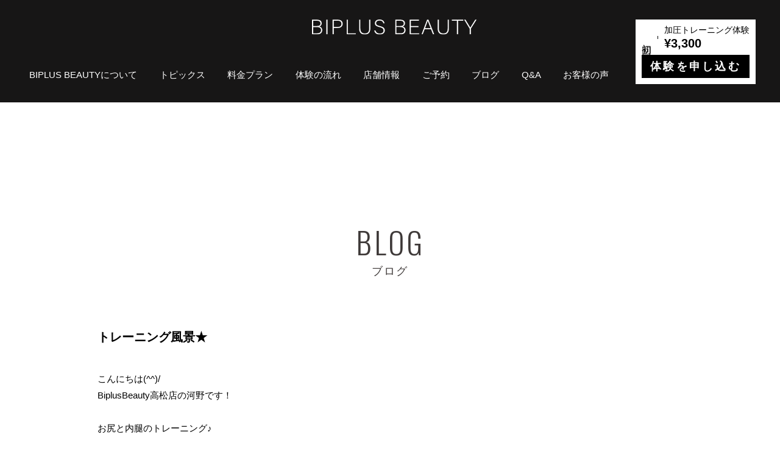

--- FILE ---
content_type: text/html; charset=UTF-8
request_url: https://www.biplus-beauty.jp/blog/10302/
body_size: 6934
content:
<!DOCTYPE html>
<html lang="ja">
<head>
<meta charset="UTF-8" />
<meta name="viewport" content="width=device-width,initial-scale=1.0" />
<meta name="format-detection" content="telephone=no" />

		<!-- All in One SEO 4.2.5.1 - aioseo.com -->
		<title>トレーニング風景★ - 高松・松山・広島の女性専用パーソナル加圧トレーニングジムならBIPLUS BEAUTY(ビプラスビューティー)</title>
		<meta name="description" content="こんにちは(^^)/ BiplusBeauty高松店の河野です！ お尻と内腿のトレ" />
		<meta name="robots" content="max-image-preview:large" />
		<link rel="canonical" href="https://www.biplus-beauty.jp/blog/10302/" />
		<meta name="generator" content="All in One SEO (AIOSEO) 4.2.5.1 " />
		<meta property="og:locale" content="ja_JP" />
		<meta property="og:site_name" content="高松・松山・広島の女性専用パーソナル加圧トレーニングジムならBIPLUS BEAUTY(ビプラスビューティー) - 高松・松山・広島の女性専用パーソナル加圧トレーニングジムならBIPLUS BEAUTY(ビプラスビューティー)" />
		<meta property="og:type" content="article" />
		<meta property="og:title" content="トレーニング風景★ - 高松・松山・広島の女性専用パーソナル加圧トレーニングジムならBIPLUS BEAUTY(ビプラスビューティー)" />
		<meta property="og:description" content="こんにちは(^^)/ BiplusBeauty高松店の河野です！ お尻と内腿のトレ" />
		<meta property="og:url" content="https://www.biplus-beauty.jp/blog/10302/" />
		<meta property="article:published_time" content="2021-03-01T09:36:37+00:00" />
		<meta property="article:modified_time" content="2021-03-01T09:36:37+00:00" />
		<meta name="twitter:card" content="summary_large_image" />
		<meta name="twitter:title" content="トレーニング風景★ - 高松・松山・広島の女性専用パーソナル加圧トレーニングジムならBIPLUS BEAUTY(ビプラスビューティー)" />
		<meta name="twitter:description" content="こんにちは(^^)/ BiplusBeauty高松店の河野です！ お尻と内腿のトレ" />
		<script type="application/ld+json" class="aioseo-schema">
			{"@context":"https:\/\/schema.org","@graph":[{"@type":"BreadcrumbList","@id":"https:\/\/www.biplus-beauty.jp\/blog\/10302\/#breadcrumblist","itemListElement":[{"@type":"ListItem","@id":"https:\/\/www.biplus-beauty.jp\/#listItem","position":1,"item":{"@type":"WebPage","@id":"https:\/\/www.biplus-beauty.jp\/","name":"\u30db\u30fc\u30e0","description":"\u9ad8\u677e\u5e02\u30fb\u677e\u5c71\u5e02\u30fb\u5e83\u5cf6\u5e02\u306e\u5973\u6027\u5c02\u7528\u30d1\u30fc\u30bd\u30ca\u30eb\u52a0\u5727\u30c8\u30ec\u30fc\u30cb\u30f3\u30b0\u30b8\u30e0BIPLUS BEAUTY\uff08\u30d3\u30d7\u30e9\u30b9\u30d3\u30e5\u30fc\u30c6\u30a3\u30fc\uff09\u3067\u3059\u3002\u52a0\u5727\u30c8\u30ec\u30fc\u30cb\u30f3\u30b0\u3092\u7528\u3044\u305f\u30c0\u30a4\u30a8\u30c3\u30c8\u30d7\u30ed\u30b0\u30e9\u30e0\u3092\u306f\u3058\u3081\u3001\u4f53\u8cea\u6539\u5584\u3084\u7f8e\u5bb9\u306a\u3069\u304a\u5ba2\u69d8\u306e\u76ee\u7684\u306b\u5fdc\u3058\u305f\u30e1\u30cb\u30e5\u30fc\u3092\u5c02\u9580\u306e\u30a4\u30f3\u30b9\u30c8\u30e9\u30af\u30bf\u30fc\u304c\u3054\u63d0\u4f9b\u3057\u307e\u3059\u3002\u662f\u975e\u304a\u6c17\u8efd\u306b\u304a\u554f\u3044\u5408\u308f\u305b\u4e0b\u3055\u3044\u3002","url":"https:\/\/www.biplus-beauty.jp\/"},"nextItem":"https:\/\/www.biplus-beauty.jp\/blog\/#listItem"},{"@type":"ListItem","@id":"https:\/\/www.biplus-beauty.jp\/blog\/#listItem","position":2,"item":{"@type":"WebPage","@id":"https:\/\/www.biplus-beauty.jp\/blog\/","name":"\u30b9\u30bf\u30c3\u30d5\u30d6\u30ed\u30b0","description":"\u3053\u3093\u306b\u3061\u306f(^^)\/ BiplusBeauty\u9ad8\u677e\u5e97\u306e\u6cb3\u91ce\u3067\u3059\uff01 \u304a\u5c3b\u3068\u5185\u817f\u306e\u30c8\u30ec","url":"https:\/\/www.biplus-beauty.jp\/blog\/"},"nextItem":"https:\/\/www.biplus-beauty.jp\/blog\/10302\/#listItem","previousItem":"https:\/\/www.biplus-beauty.jp\/#listItem"},{"@type":"ListItem","@id":"https:\/\/www.biplus-beauty.jp\/blog\/10302\/#listItem","position":3,"item":{"@type":"WebPage","@id":"https:\/\/www.biplus-beauty.jp\/blog\/10302\/","name":"\u30c8\u30ec\u30fc\u30cb\u30f3\u30b0\u98a8\u666f\u2605","description":"\u3053\u3093\u306b\u3061\u306f(^^)\/ BiplusBeauty\u9ad8\u677e\u5e97\u306e\u6cb3\u91ce\u3067\u3059\uff01 \u304a\u5c3b\u3068\u5185\u817f\u306e\u30c8\u30ec","url":"https:\/\/www.biplus-beauty.jp\/blog\/10302\/"},"previousItem":"https:\/\/www.biplus-beauty.jp\/blog\/#listItem"}]},{"@type":"Organization","@id":"https:\/\/www.biplus-beauty.jp\/#organization","name":"Biplus Beauty\uff08\u30d3\u30d7\u30e9\u30b9 \u30d3\u30e5\u30fc\u30c6\u30a3\u30fc\uff09","url":"https:\/\/www.biplus-beauty.jp\/"},{"@type":"WebSite","@id":"https:\/\/www.biplus-beauty.jp\/#website","url":"https:\/\/www.biplus-beauty.jp\/","name":"\u9ad8\u677e\u30fb\u677e\u5c71\u30fb\u5e83\u5cf6\u306e\u5973\u6027\u5c02\u7528\u30d1\u30fc\u30bd\u30ca\u30eb\u52a0\u5727\u30c8\u30ec\u30fc\u30cb\u30f3\u30b0\u30b8\u30e0\u306a\u3089BIPLUS BEAUTY(\u30d3\u30d7\u30e9\u30b9\u30d3\u30e5\u30fc\u30c6\u30a3\u30fc)","description":"\u9ad8\u677e\u30fb\u677e\u5c71\u30fb\u5e83\u5cf6\u306e\u5973\u6027\u5c02\u7528\u30d1\u30fc\u30bd\u30ca\u30eb\u52a0\u5727\u30c8\u30ec\u30fc\u30cb\u30f3\u30b0\u30b8\u30e0\u306a\u3089BIPLUS BEAUTY(\u30d3\u30d7\u30e9\u30b9\u30d3\u30e5\u30fc\u30c6\u30a3\u30fc)","inLanguage":"ja","publisher":{"@id":"https:\/\/www.biplus-beauty.jp\/#organization"}},{"@type":"BlogPosting","@id":"https:\/\/www.biplus-beauty.jp\/blog\/10302\/#blogposting","name":"\u30c8\u30ec\u30fc\u30cb\u30f3\u30b0\u98a8\u666f\u2605 - \u9ad8\u677e\u30fb\u677e\u5c71\u30fb\u5e83\u5cf6\u306e\u5973\u6027\u5c02\u7528\u30d1\u30fc\u30bd\u30ca\u30eb\u52a0\u5727\u30c8\u30ec\u30fc\u30cb\u30f3\u30b0\u30b8\u30e0\u306a\u3089BIPLUS BEAUTY(\u30d3\u30d7\u30e9\u30b9\u30d3\u30e5\u30fc\u30c6\u30a3\u30fc)","headline":"\u30c8\u30ec\u30fc\u30cb\u30f3\u30b0\u98a8\u666f\u2605","description":"\u3053\u3093\u306b\u3061\u306f(^^)\/ BiplusBeauty\u9ad8\u677e\u5e97\u306e\u6cb3\u91ce\u3067\u3059\uff01 \u304a\u5c3b\u3068\u5185\u817f\u306e\u30c8\u30ec","author":{"@id":"https:\/\/www.biplus-beauty.jp\/author\/biplusbeautyjp_wp\/#author"},"publisher":{"@id":"https:\/\/www.biplus-beauty.jp\/#organization"},"image":{"@type":"ImageObject","url":"https:\/\/www.biplus-beauty.jp\/wp\/wp-content\/uploads\/2021\/03\/7-150x150.jpg","@id":"https:\/\/www.biplus-beauty.jp\/#articleImage"},"datePublished":"2021-03-01T09:36:37+09:00","dateModified":"2021-03-01T09:36:37+09:00","inLanguage":"ja","mainEntityOfPage":{"@id":"https:\/\/www.biplus-beauty.jp\/blog\/10302\/#webpage"},"isPartOf":{"@id":"https:\/\/www.biplus-beauty.jp\/blog\/10302\/#webpage"},"articleSection":"Biplus Beauty\u3000\u9ad8\u677e\u5e97\u306e\u30d6\u30ed\u30b0, \u30b9\u30bf\u30c3\u30d5\u30d6\u30ed\u30b0"},{"@type":"WebPage","@id":"https:\/\/www.biplus-beauty.jp\/blog\/10302\/#webpage","url":"https:\/\/www.biplus-beauty.jp\/blog\/10302\/","name":"\u30c8\u30ec\u30fc\u30cb\u30f3\u30b0\u98a8\u666f\u2605 - \u9ad8\u677e\u30fb\u677e\u5c71\u30fb\u5e83\u5cf6\u306e\u5973\u6027\u5c02\u7528\u30d1\u30fc\u30bd\u30ca\u30eb\u52a0\u5727\u30c8\u30ec\u30fc\u30cb\u30f3\u30b0\u30b8\u30e0\u306a\u3089BIPLUS BEAUTY(\u30d3\u30d7\u30e9\u30b9\u30d3\u30e5\u30fc\u30c6\u30a3\u30fc)","description":"\u3053\u3093\u306b\u3061\u306f(^^)\/ BiplusBeauty\u9ad8\u677e\u5e97\u306e\u6cb3\u91ce\u3067\u3059\uff01 \u304a\u5c3b\u3068\u5185\u817f\u306e\u30c8\u30ec","inLanguage":"ja","isPartOf":{"@id":"https:\/\/www.biplus-beauty.jp\/#website"},"breadcrumb":{"@id":"https:\/\/www.biplus-beauty.jp\/blog\/10302\/#breadcrumblist"},"author":"https:\/\/www.biplus-beauty.jp\/author\/biplusbeautyjp_wp\/#author","creator":"https:\/\/www.biplus-beauty.jp\/author\/biplusbeautyjp_wp\/#author","datePublished":"2021-03-01T09:36:37+09:00","dateModified":"2021-03-01T09:36:37+09:00"}]}
		</script>
		<!-- All in One SEO -->

<link rel='dns-prefetch' href='//fonts.googleapis.com' />
<link rel="alternate" type="application/rss+xml" title="高松・松山・広島の女性専用パーソナル加圧トレーニングジムならBIPLUS BEAUTY(ビプラスビューティー) &raquo; トレーニング風景★ のコメントのフィード" href="https://www.biplus-beauty.jp/blog/10302/feed/" />
<link rel="alternate" title="oEmbed (JSON)" type="application/json+oembed" href="https://www.biplus-beauty.jp/wp-json/oembed/1.0/embed?url=https%3A%2F%2Fwww.biplus-beauty.jp%2Fblog%2F10302%2F" />
<link rel="alternate" title="oEmbed (XML)" type="text/xml+oembed" href="https://www.biplus-beauty.jp/wp-json/oembed/1.0/embed?url=https%3A%2F%2Fwww.biplus-beauty.jp%2Fblog%2F10302%2F&#038;format=xml" />
<style id='wp-img-auto-sizes-contain-inline-css' type='text/css'>
img:is([sizes=auto i],[sizes^="auto," i]){contain-intrinsic-size:3000px 1500px}
/*# sourceURL=wp-img-auto-sizes-contain-inline-css */
</style>
<link rel='stylesheet' id='biplus-css' href='https://www.biplus-beauty.jp/wp2/wp-content/themes/biplus/style.css?ver=6.9' type='text/css' media='all' />
<link rel='stylesheet' id='gfont-oswald-css' href='https://fonts.googleapis.com/css2?family=Oswald%3Awght%40300%3B400%3B500&#038;display=swap&#038;ver=6.9' type='text/css' media='all' />
<style id='wp-emoji-styles-inline-css' type='text/css'>

	img.wp-smiley, img.emoji {
		display: inline !important;
		border: none !important;
		box-shadow: none !important;
		height: 1em !important;
		width: 1em !important;
		margin: 0 0.07em !important;
		vertical-align: -0.1em !important;
		background: none !important;
		padding: 0 !important;
	}
/*# sourceURL=wp-emoji-styles-inline-css */
</style>
<link rel='stylesheet' id='wp-block-library-css' href='https://www.biplus-beauty.jp/wp2/wp-includes/css/dist/block-library/style.min.css?ver=6.9' type='text/css' media='all' />
<style id='wp-block-library-inline-css' type='text/css'>
/*wp_block_styles_on_demand_placeholder:696da7b31bb09*/
/*# sourceURL=wp-block-library-inline-css */
</style>
<style id='classic-theme-styles-inline-css' type='text/css'>
/*! This file is auto-generated */
.wp-block-button__link{color:#fff;background-color:#32373c;border-radius:9999px;box-shadow:none;text-decoration:none;padding:calc(.667em + 2px) calc(1.333em + 2px);font-size:1.125em}.wp-block-file__button{background:#32373c;color:#fff;text-decoration:none}
/*# sourceURL=/wp-includes/css/classic-themes.min.css */
</style>
<link rel='stylesheet' id='contact-form-7-css' href='https://www.biplus-beauty.jp/wp2/wp-content/plugins/contact-form-7/includes/css/styles.css?ver=5.6.3' type='text/css' media='all' />
<link rel='stylesheet' id='jquery-ui-dialog-min-css-css' href='https://www.biplus-beauty.jp/wp2/wp-includes/css/jquery-ui-dialog.min.css?ver=6.9' type='text/css' media='all' />
<link rel='stylesheet' id='contact-form-7-confirm-plus-css' href='https://www.biplus-beauty.jp/wp2/wp-content/plugins/confirm-plus-contact-form-7/assets/css/styles.css?ver=20230714_014915' type='text/css' media='all' />
<script type="text/javascript" src="https://www.biplus-beauty.jp/wp2/wp-includes/js/jquery/jquery.min.js?ver=3.7.1" id="jquery-core-js"></script>
<script type="text/javascript" src="https://www.biplus-beauty.jp/wp2/wp-includes/js/jquery/jquery-migrate.min.js?ver=3.4.1" id="jquery-migrate-js"></script>
<script type="text/javascript" src="https://www.biplus-beauty.jp/wp2/wp-content/themes/biplus/assets/js/script.js?ver=6.9" id="biplus-js"></script>
<link rel="https://api.w.org/" href="https://www.biplus-beauty.jp/wp-json/" /><link rel="alternate" title="JSON" type="application/json" href="https://www.biplus-beauty.jp/wp-json/wp/v2/posts/10302" /><link rel="EditURI" type="application/rsd+xml" title="RSD" href="https://www.biplus-beauty.jp/wp2/xmlrpc.php?rsd" />
<meta name="generator" content="WordPress 6.9" />
<link rel='shortlink' href='https://www.biplus-beauty.jp/?p=10302' />
<link rel="icon" href="https://www.biplus-beauty.jp/wp2/wp-content/uploads/cropped-favicon-32x32.png" sizes="32x32" />
<link rel="icon" href="https://www.biplus-beauty.jp/wp2/wp-content/uploads/cropped-favicon-192x192.png" sizes="192x192" />
<link rel="apple-touch-icon" href="https://www.biplus-beauty.jp/wp2/wp-content/uploads/cropped-favicon-180x180.png" />
<meta name="msapplication-TileImage" content="https://www.biplus-beauty.jp/wp2/wp-content/uploads/cropped-favicon-270x270.png" />
</head>
<body>
  <header class="l-header p-header">
    <div class="p-header__inner l-inner">
      <div class="p-header__main">
        <h1 class="p-header__logo"><a href="https://www.biplus-beauty.jp"><img src="https://www.biplus-beauty.jp/wp2/wp-content/themes/biplus/assets/images/common/logo.svg" alt="BIPLUS BEAUTY"></a></h1>
        <nav class="p-header__nav u-desktop">
		  <ul class="p-header__nav-list" role="navigation" itemscope itemtype="http://schema.org/SiteNavigationElement">
<!-- メニュー（globalnav）start -->
<li class="p-header__nav-item"><a href="/about/">BIPLUS BEAUTYについて</a></li>
<li class="p-header__nav-item"><a href="/#p-top-topics">トピックス</a></li>
<li class="p-header__nav-item"><a href="/rate_plan/">料金プラン</a></li>
<li class="p-header__nav-item"><a href="/experience/">体験の流れ</a></li>
<li class="p-header__nav-item"><a href="/store/">店舗情報</a></li>
<li class="p-header__nav-item"><a href="/reserve/">ご予約</a></li>
<li class="p-header__nav-item"><a href="/blog/fukuromachi/">ブログ</a></li>
<li class="p-header__nav-item"><a href="/faq/">Q&#038;A</a></li>
<li class="p-header__nav-item"><a href="/voice/">お客様の声</a></li>
<!-- メニュー（globalnav）end -->
          </ul>
        </nav>
      </div>
      <div class="p-header__cta u-desktop">
        <div class="p-header__cta-info">
          <p class="p-header__cta-firsttime"><span>初</span><span>回</span></p>
          <div class="p-header__cta-textWrap">
            <p class="p-header__cta-text">加圧トレーニング体験</p>
            <p class="p-header__cta-price">¥3,300</p>
          </div>
        </div>
        <a href="/experience/" class="p-header__cta-reserve">体験を申し込む</a>
      </div>
      <button type="button" class="c-hamburger js-hamburger">
        <span></span>
        <span></span>
        <span></span>
      </button>
    </div>
    <div class="l-drawer p-drawer js-drawer">
      <div class="p-drawer__inner l-inner">
        <nav class="p-drawer__nav">
          <ul class="p-drawer__nav-list">
            <li class="p-drawer__nav-title">メニュー</li>
<!-- メニュー（burgermenu）start -->
<li class="p-drawer__nav-item"><a href="/about/">BIPLUS BEAUTYについて</a></li>
<li class="p-drawer__nav-item"><a href="/#p-top-topics">トピックス</a></li>
<li class="p-drawer__nav-item"><a href="/rate_plan/">料金プラン</a></li>
<li class="p-drawer__nav-item"><a href="/experience/">体験の流れ</a></li>
<li class="p-drawer__nav-item"><a href="/store/">店舗情報</a></li>
<li class="p-drawer__nav-item"><a href="/blog/fukuromachi/">ブログ</a></li>
<li class="p-drawer__nav-item"><a href="/reserve/">ご予約</a></li>
<li class="p-drawer__nav-item"><a href="/column/">コラム</a></li>
<li class="p-drawer__nav-item"><a href="/voice/">お客様の声</a></li>
<li class="p-drawer__nav-item"><a href="/faq/">Q&#038;A</a></li>
<li class="p-drawer__nav-item"><a href="/contact/">お問い合わせ</a></li>
<li class="p-drawer__nav-item"><a href="/privacy/">会員規約、プライバシーポリシー他</a></li>
<li class="p-drawer__nav-item"><a href="/sitemap/">サイトマップ</a></li>
<li class="p-drawer__nav-item"><a href="https://www.biplus-beauty.jp/fitfood/">BIPLUS×FITFOODHOME</a></li>
<!-- メニュー（burgermenu）end -->
         </ul>
        </nav>
      </div>
    </div>
  </header>
  <!-- header.php end -->

  <!-- single-blog.php -->
  <main class="l-sub-page">
    <section class="p-blogArticle">
      <div class="p-blogArticle__inner l-inner">
        <div class="p-blogArticle__heading">
          <h2 class="c-heading" data-en="BLOG">ブログ</h2>
        </div>
        <div class="p-blogArticle__items">
          <div class="p-blogArticle__item">
          <h3>トレーニング風景★</h3>
<p>&nbsp;</p>
<p>こんにちは(^^)/</p>
<p>BiplusBeauty高松店の河野です！</p>
<p>&nbsp;</p>
<p>お尻と内腿のトレーニング♪</p>
<p>&nbsp;</p>
<p><img decoding="async" class="alignleft wp-image-10303 size-thumbnail" src="https://www.biplus-beauty.jp/wp/wp-content/uploads/2021/03/7-150x150.jpg" alt="BiplusBeauty" width="150" height="150" /></p>
<p>&nbsp;</p>
<p>お尻のトレーニングと言っても</p>
<p>色々な鍛え方があるので飽きずに楽しくトレーニングできます！！</p>
<p>&nbsp;</p>
<p>S様、撮影協力ありがとうございました(*´ω｀*)</p>
<p>&nbsp;</p>
<p>&nbsp;</p>
<p>夏に向けて私も気合を入れて頑張ります★</p>
<p>&nbsp;</p>
<p>&nbsp;</p>
<p>&nbsp;</p>
<p>&nbsp;</p>
<p>&nbsp;</p>
<p>&nbsp;</p>
<p>&nbsp;</p>
<p>&nbsp;</p>
<p>&nbsp;</p>
<p>&nbsp;</p>
<p>&nbsp;</p>
<p>&nbsp;</p>
<p>&nbsp;</p>
<p>&nbsp;</p>
<p>&nbsp;</p>
<p>&nbsp;</p>

          </div>
        </div>
        <div class="p-blogArticle__next">
          <a class="c-btn" href="https://www.biplus-beauty.jp/blog/3-14/" rel="next">NEXT BLOG</a>
        </div>
        </div>
      </div>
      <div class="p-blogArticle__home">
        <a href="/" class="c-btn-home">HOME</a>
      </div>
    </section>
  </main>
  <!-- single-blog.php end -->

  <!-- footer.php start -->
  <a href="#" class="c-pagetop js-pagetop">
    <img src="https://www.biplus-beauty.jp/wp2/wp-content/themes/biplus/assets/images/common/pagetop.png" alt="トップへ戻る">
  </a>
  <a href="/reserve/" class="c-reserve-cta js-cta">
    <img src="https://www.biplus-beauty.jp/wp2/wp-content/themes/biplus/assets/images/common/cta-reserve.svg" alt="予約する">
  </a>

  <footer class="l-footer p-footer">
    <div class="p-footer__pc l-inner u-desktop">
      <div class="p-footer__main">
        <div class="p-footer__left">
          <a href="/" class="p-footer__logo">
            <img src="https://www.biplus-beauty.jp/wp2/wp-content/themes/biplus/assets/images/common/footer-logo.svg" alt="BIPLUS BEAUTY KAATSU Training gym">
          </a>
          <div class="p-footer__info">
            <p>運営会社:ライズワークス株式会社</p>
            <p>広島県広島市中区堺町1-4-2</p>
            <p>代表 高山 将龍</p>
          </div>
        </div>
        <nav class="p-footer__nav">
		  <ul class="p-footer__nav-list">
<!-- メニュー（footmenu）start -->
<li class="p-footer__nav-item"><a href="/about/">BIPLUS BEAUTYについて</a></li>
<li class="p-footer__nav-item"><a href="/#p-top-topics">トピックス</a></li>
<li class="p-footer__nav-item"><a href="/rate_plan/">料金プラン</a></li>
<li class="p-footer__nav-item"><a href="/experience/">体験の流れ</a></li>
<li class="p-footer__nav-item"><a href="/store/">店舗情報</a></li>
<li class="p-footer__nav-item"><a href="/blog/fukuromachi/">ブログ</a></li>
<li class="p-footer__nav-item"><a href="/column/">コラム</a></li>
<li class="p-footer__nav-item"><a href="/voice/">お客様の声</a></li>
<li class="p-footer__nav-item"><a href="/faq/">Q&#038;A</a></li>
<li class="p-footer__nav-item"><a href="/contact/">お問い合わせ</a></li>
<li class="p-footer__nav-item"><a href="/privacy/">会員規約、プライバシーポリシー他</a></li>
<li class="p-footer__nav-item"><a href="/sitemap/">サイトマップ</a></li>
<!-- メニュー（footmenu）end -->
          </ul>
        </nav>
      </div>
      <p class="p-footer__copy">&copy;2015 広島・松山・高松女性専用加圧パーソナルトレーニングジムBIPLUS BEAUTY</p>
    </div>
    <div class="p-footer__sp l-inner u-mobile">
      <p>-運営会社-</p>
      <p>ライズワークス株式会社</p>
      <p>代表 高山 将龍</p>
      <p>広島県広島市中区堺町1-4-2</p>
      <p class="p-footer__copy">&copy;2015 広島・松山・高松女性専用加圧パーソナルトレーニングジムBIPLUS BEAUTY</p>
    </div>
  </footer>
<script type="speculationrules">
{"prefetch":[{"source":"document","where":{"and":[{"href_matches":"/*"},{"not":{"href_matches":["/wp2/wp-*.php","/wp2/wp-admin/*","/wp2/wp-content/uploads/*","/wp2/wp-content/*","/wp2/wp-content/plugins/*","/wp2/wp-content/themes/biplus/*","/*\\?(.+)"]}},{"not":{"selector_matches":"a[rel~=\"nofollow\"]"}},{"not":{"selector_matches":".no-prefetch, .no-prefetch a"}}]},"eagerness":"conservative"}]}
</script>
<script type="text/javascript" src="https://www.biplus-beauty.jp/wp2/wp-content/plugins/contact-form-7/includes/swv/js/index.js?ver=5.6.3" id="swv-js"></script>
<script type="text/javascript" id="contact-form-7-js-extra">
/* <![CDATA[ */
var wpcf7 = {"api":{"root":"https://www.biplus-beauty.jp/wp-json/","namespace":"contact-form-7/v1"}};
//# sourceURL=contact-form-7-js-extra
/* ]]> */
</script>
<script type="text/javascript" src="https://www.biplus-beauty.jp/wp2/wp-content/plugins/contact-form-7/includes/js/index.js?ver=5.6.3" id="contact-form-7-js"></script>
<script type="text/javascript" id="contact-form-7-confirm-plus-js-extra">
/* <![CDATA[ */
var data_arr = {"cfm_title_suffix":"\u78ba\u8a8d","cfm_btn":"\u78ba\u8a8d","cfm_btn_edit":"\u4fee\u6b63","cfm_btn_mail_send":"\u3053\u306e\u5185\u5bb9\u3067\u9001\u4fe1","checked_msg":"\u30c1\u30a7\u30c3\u30af\u3042\u308a"};
//# sourceURL=contact-form-7-confirm-plus-js-extra
/* ]]> */
</script>
<script type="text/javascript" src="https://www.biplus-beauty.jp/wp2/wp-content/plugins/confirm-plus-contact-form-7/assets/js/scripts.js?ver=20230714_014915" id="contact-form-7-confirm-plus-js"></script>
<script type="text/javascript" src="https://www.biplus-beauty.jp/wp2/wp-includes/js/jquery/ui/core.min.js?ver=1.13.3" id="jquery-ui-core-js"></script>
<script type="text/javascript" src="https://www.biplus-beauty.jp/wp2/wp-includes/js/jquery/ui/mouse.min.js?ver=1.13.3" id="jquery-ui-mouse-js"></script>
<script type="text/javascript" src="https://www.biplus-beauty.jp/wp2/wp-includes/js/jquery/ui/resizable.min.js?ver=1.13.3" id="jquery-ui-resizable-js"></script>
<script type="text/javascript" src="https://www.biplus-beauty.jp/wp2/wp-includes/js/jquery/ui/draggable.min.js?ver=1.13.3" id="jquery-ui-draggable-js"></script>
<script type="text/javascript" src="https://www.biplus-beauty.jp/wp2/wp-includes/js/jquery/ui/controlgroup.min.js?ver=1.13.3" id="jquery-ui-controlgroup-js"></script>
<script type="text/javascript" src="https://www.biplus-beauty.jp/wp2/wp-includes/js/jquery/ui/checkboxradio.min.js?ver=1.13.3" id="jquery-ui-checkboxradio-js"></script>
<script type="text/javascript" src="https://www.biplus-beauty.jp/wp2/wp-includes/js/jquery/ui/button.min.js?ver=1.13.3" id="jquery-ui-button-js"></script>
<script type="text/javascript" src="https://www.biplus-beauty.jp/wp2/wp-includes/js/jquery/ui/dialog.min.js?ver=1.13.3" id="jquery-ui-dialog-js"></script>
<script id="wp-emoji-settings" type="application/json">
{"baseUrl":"https://s.w.org/images/core/emoji/17.0.2/72x72/","ext":".png","svgUrl":"https://s.w.org/images/core/emoji/17.0.2/svg/","svgExt":".svg","source":{"concatemoji":"https://www.biplus-beauty.jp/wp2/wp-includes/js/wp-emoji-release.min.js?ver=6.9"}}
</script>
<script type="module">
/* <![CDATA[ */
/*! This file is auto-generated */
const a=JSON.parse(document.getElementById("wp-emoji-settings").textContent),o=(window._wpemojiSettings=a,"wpEmojiSettingsSupports"),s=["flag","emoji"];function i(e){try{var t={supportTests:e,timestamp:(new Date).valueOf()};sessionStorage.setItem(o,JSON.stringify(t))}catch(e){}}function c(e,t,n){e.clearRect(0,0,e.canvas.width,e.canvas.height),e.fillText(t,0,0);t=new Uint32Array(e.getImageData(0,0,e.canvas.width,e.canvas.height).data);e.clearRect(0,0,e.canvas.width,e.canvas.height),e.fillText(n,0,0);const a=new Uint32Array(e.getImageData(0,0,e.canvas.width,e.canvas.height).data);return t.every((e,t)=>e===a[t])}function p(e,t){e.clearRect(0,0,e.canvas.width,e.canvas.height),e.fillText(t,0,0);var n=e.getImageData(16,16,1,1);for(let e=0;e<n.data.length;e++)if(0!==n.data[e])return!1;return!0}function u(e,t,n,a){switch(t){case"flag":return n(e,"\ud83c\udff3\ufe0f\u200d\u26a7\ufe0f","\ud83c\udff3\ufe0f\u200b\u26a7\ufe0f")?!1:!n(e,"\ud83c\udde8\ud83c\uddf6","\ud83c\udde8\u200b\ud83c\uddf6")&&!n(e,"\ud83c\udff4\udb40\udc67\udb40\udc62\udb40\udc65\udb40\udc6e\udb40\udc67\udb40\udc7f","\ud83c\udff4\u200b\udb40\udc67\u200b\udb40\udc62\u200b\udb40\udc65\u200b\udb40\udc6e\u200b\udb40\udc67\u200b\udb40\udc7f");case"emoji":return!a(e,"\ud83e\u1fac8")}return!1}function f(e,t,n,a){let r;const o=(r="undefined"!=typeof WorkerGlobalScope&&self instanceof WorkerGlobalScope?new OffscreenCanvas(300,150):document.createElement("canvas")).getContext("2d",{willReadFrequently:!0}),s=(o.textBaseline="top",o.font="600 32px Arial",{});return e.forEach(e=>{s[e]=t(o,e,n,a)}),s}function r(e){var t=document.createElement("script");t.src=e,t.defer=!0,document.head.appendChild(t)}a.supports={everything:!0,everythingExceptFlag:!0},new Promise(t=>{let n=function(){try{var e=JSON.parse(sessionStorage.getItem(o));if("object"==typeof e&&"number"==typeof e.timestamp&&(new Date).valueOf()<e.timestamp+604800&&"object"==typeof e.supportTests)return e.supportTests}catch(e){}return null}();if(!n){if("undefined"!=typeof Worker&&"undefined"!=typeof OffscreenCanvas&&"undefined"!=typeof URL&&URL.createObjectURL&&"undefined"!=typeof Blob)try{var e="postMessage("+f.toString()+"("+[JSON.stringify(s),u.toString(),c.toString(),p.toString()].join(",")+"));",a=new Blob([e],{type:"text/javascript"});const r=new Worker(URL.createObjectURL(a),{name:"wpTestEmojiSupports"});return void(r.onmessage=e=>{i(n=e.data),r.terminate(),t(n)})}catch(e){}i(n=f(s,u,c,p))}t(n)}).then(e=>{for(const n in e)a.supports[n]=e[n],a.supports.everything=a.supports.everything&&a.supports[n],"flag"!==n&&(a.supports.everythingExceptFlag=a.supports.everythingExceptFlag&&a.supports[n]);var t;a.supports.everythingExceptFlag=a.supports.everythingExceptFlag&&!a.supports.flag,a.supports.everything||((t=a.source||{}).concatemoji?r(t.concatemoji):t.wpemoji&&t.twemoji&&(r(t.twemoji),r(t.wpemoji)))});
//# sourceURL=https://www.biplus-beauty.jp/wp2/wp-includes/js/wp-emoji-loader.min.js
/* ]]> */
</script>
</body>
</html>